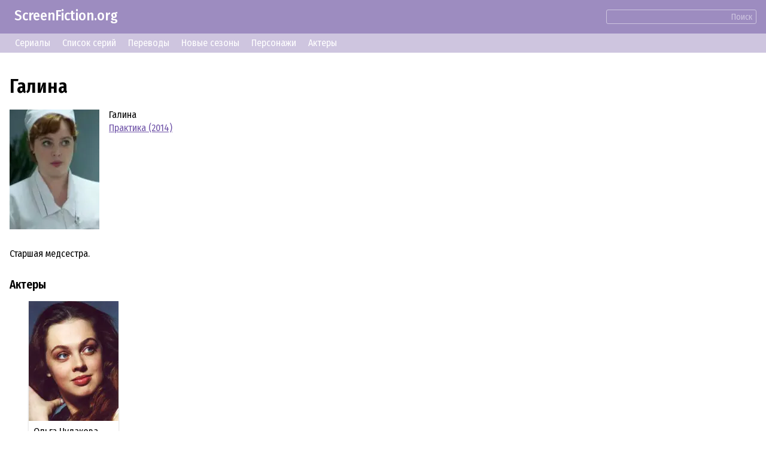

--- FILE ---
content_type: text/html; charset=UTF-8
request_url: https://screenfiction.org/ru/character/galina
body_size: 2837
content:
<!DOCTYPE html>
<html lang="ru" dir="ltr">
<head>
	<meta charset="utf-8">
	<meta http-equiv="X-UA-Compatible" content="IE=edge">
	<meta name="viewport" content="width=device-width, initial-scale=1">

	<link rel="stylesheet" href="/assets/css/normalize.min.css">
	
	<link rel="stylesheet" type="text/css" href="/assets/lib/si-framework.css?v=1" />
	<link rel="stylesheet" type="text/css" href="/assets/css/style.css?v=6" />
	<link rel="stylesheet" type="text/css" href="/assets/lib/glightbox.min.css?v=1" />
	<link rel="icon" type="image/png" href="https://screenfiction.org/favicon.png" />
	<link rel="shortcut icon" href="/favicon.png" type="image/png">
	<link rel="apple-touch-icon" href="https://screenfiction.org/apple-touch-icon.png"/>
	<!-- <link rel="apple-touch-icon" sizes="76x76"   href="/apple-touch-icon-76x76.png"> -->
	<!-- <link rel="apple-touch-icon" sizes="120x120" href="/apple-touch-icon-120x120.png"> -->
	<!-- <link rel="apple-touch-icon" sizes="152x152" href="/apple-touch-icon-152x152.png"> -->
	<!-- <link rel="apple-touch-icon" sizes="180x180" href="/apple-touch-icon-180x180.png"> -->
	<title>Галина (Практика (2014)), Актриса сериала</title>
	<meta name="description" content="Галина (Практика (2014)), Актриса – персонаж сериала «Практика (2014)» (2014)" />
	<link rel="canonical" href="https://screenfiction.org/ru/character/galina" />
	
	<link rel="alternate" hreflang="en" href="https://screenfiction.org/en/character/galina" />
	<link rel="alternate" hreflang="de" href="https://screenfiction.org/de/character/galina" />
	<link rel="alternate" hreflang="es" href="https://screenfiction.org/es/character/galina" />
	<link rel="alternate" hreflang="fr" href="https://screenfiction.org/fr/character/galina" />
	<link rel="alternate" hreflang="it" href="https://screenfiction.org/it/character/galina" />
	<link rel="alternate" hreflang="nl" href="https://screenfiction.org/nl/character/galina" />
	<link rel="alternate" hreflang="pl" href="https://screenfiction.org/pl/character/galina" />
	<link rel="alternate" hreflang="pt" href="https://screenfiction.org/pt/character/galina" />
	<link rel="alternate" hreflang="ru" href="https://screenfiction.org/ru/character/galina" />
	
	<meta property="og:site_name" content="ScreenFiction.org">
	<meta property="og:locale" content="ru_RU">
	<meta property="og:type" content="article" />
	<meta property="og:title" content="Галина (Практика (2014)), Актриса сериала" />
	<meta property="og:description" content="Галина (Практика (2014)), Актриса – персонаж сериала «Практика (2014)» (2014)" />
	<meta property="og:url" content="https://screenfiction.org/ru/character/galina" />
	<meta property="og:image" content="https://screenfiction.org/assets/default-image.png" />
	<script type="application/ld+json">{"@context":"http:\/\/schema.org","@type":"Article","mainEntityOfPage":"https:\/\/screenfiction.org\/ru\/character\/galina","headline":"Галина (Практика (2014)), Актриса сериала","alternativeHeadline":"Галина (Практика (2014)), Актриса сериала","image":"https:\/\/screenfiction.org\/assets\/default-image.png","author":"ScreenFiction.org","editor":"ScreenFiction.org","url":"https:\/\/screenfiction.org\/ru\/character\/galina","description":"Галина (Практика (2014)), Актриса – персонаж сериала «Практика (2014)» (2014)","articleBody":"","publisher":{"@type":"Organization","name":"ScreenFiction.org","logo":{"@type":"ImageObject","url":"https:\/\/screenfiction.org\/assets\/default-image.png"}}}</script>
		<!-- Global site tag (gtag.js) - Google Analytics -->
<script async src="https://www.googletagmanager.com/gtag/js?id=UA-142122986-1"></script>
<script>
  window.dataLayer = window.dataLayer || [];
  function gtag(){dataLayer.push(arguments);}
  gtag('js', new Date()); gtag('config', 'UA-142122986-1');
</script>
<!-- Yandex.Metrika counter -->
<script type="text/javascript" >
   (function(m,e,t,r,i,k,a){m[i]=m[i]||function(){(m[i].a=m[i].a||[]).push(arguments)};
   m[i].l=1*new Date();k=e.createElement(t),a=e.getElementsByTagName(t)[0],k.async=1,k.src=r,a.parentNode.insertBefore(k,a)})
   (window, document, "script", "https://mc.yandex.ru/metrika/tag.js", "ym");

   ym(54057658, "init", {
        clickmap:true,
        trackLinks:true,
        accurateTrackBounce:true,
        webvisor:true
   });
</script>
<noscript><div><img src="https://mc.yandex.ru/watch/54057658" style="position:absolute; left:-9999px;" alt="" /></div></noscript>
<!-- /Yandex.Metrika counter --></head>
<body itemscope itemtype="http://schema.org/WebPage">

<div class="site page-character">
	<div class="top-header">
		<a href="/ru" style="display: inline-block; text-decoration: none; padding: 1ex 1em;">ScreenFiction.org</a>
				<div class="search-group"><form action="/ru/search">
			<input type="text" name="query" value="" /><button type="submit" class="link">Поиск</button>
		</form></div>
			</div>
		<div class="top-menu">
		<a href="/ru/series">Сериалы</a>
		<a href="/ru/schedule/episodes">Список серий</a>
		<a href="/ru/schedule/translations">Переводы</a>
		<a href="/ru/schedule/seasons">Новые сезоны</a>
		<a href="/ru/character">Персонажи</a>
		<a href="/ru/person">Актеры</a>
	</div>
	
	<div class="site-content">
		<div class="page-content">

<article class="character single">
	<div class="insertion before-title"><script type='text/javascript' src='//awfulresolvedraised.com/60/97/5c/60975c75adbeb25332cae94b7b584510.js'></script></div>
	<h1>Галина</h1>

	<div class="character entity">
		<div class="image portrait">
			<picture><source type="image/webp" srcset="/content/image/0/32/994/d8b986d4-regular.webp, /content/image/0/32/994/d8b986d4-regular_2x.webp 2x"><img src="/content/image/0/32/994/d8b986d4-regular.webp" width="150" height="200" alt="Галина" /></picture>		</div>
		<div class="meta">
			<p class="feature">Галина</p>
						<p class="feature"><a href="/ru/series/praktika">Практика (2014)</a></p>
					</div>
	</div>

	<div class="insertion after-brief"><script async="async" data-cfasync="false" src="//awfulresolvedraised.com/c2cea2358fdd61cb315443d07f2dd9e1/invoke.js"></script>
<div id="container-c2cea2358fdd61cb315443d07f2dd9e1"></div></div>
	
	<div class="section">
		<div class="content"><p><p>Старшая медсестра.</p></p></div>
</div>

<div class="section roles">
	<div class="chapter">
		<h3>Актеры</h3>
	</div>
	<div class="grid cards">
				<div class="card role">
			<a class="portrait" href="/ru/person/olga-chudakova"><picture><source type="image/webp" srcset="/content/image/0/32/947/dbbb7eda-regular.webp, /content/image/0/32/947/dbbb7eda-regular_2x.webp 2x"><img src="/content/image/0/32/947/dbbb7eda-regular.webp" width="150" height="200" alt="Ольга Чудакова" /></picture></a>
			<div class="name"><a href="/ru/person/olga-chudakova">Ольга Чудакова</a></div>
			<div class="subtitle">
				Актриса			</div>
		</div>
			</div>
</div>



<div class="section gallery">
	<div class="chapter">
		<h3>Фотографии и кадры</h3>
			</div>
	<div class="snapshots grid cards">
				<div class="card snapshot">
			<a class="glightbox" data-gallery="snapshots" href="/content/image/0/32/995/9e009237-full.webp" target="_blank"><picture><source type="image/webp" srcset="/content/image/0/32/995/9e009237-regular.webp, /content/image/0/32/995/9e009237-regular_2x.webp 2x"><img src="/content/image/0/32/995/9e009237-regular.webp" width="231" height="180" alt="Галина" /></picture></a>
		</div>
			</div>
</div>

	<div class="insertion after-content"><!-- nothing --></div>
</article>

<script>
document.addEventListener('DOMContentLoaded',function () {
	GLightbox({
		touchNavigation: true
	});
});
</script>


		</div>
	</div>

	<footer class="site-footer">
		<div class="copyright">© ScreenFiction.org 2019–2026</div>

		<nav class="menu menu-languages"><a href="/en/character/galina" class="menu-item">English</a><a href="/de/character/galina" class="menu-item">Deutsch</a><a href="/es/character/galina" class="menu-item">Español</a><a href="/fr/character/galina" class="menu-item">Français</a><a href="/it/character/galina" class="menu-item">Italiano</a><a href="/nl/character/galina" class="menu-item">Nederlands</a><a href="/pl/character/galina" class="menu-item">Polski</a><a href="/pt/character/galina" class="menu-item">Português</a><span class="menu-item current">Русский</span></nav>

	</footer>
</div>


	<script src="/assets/lib/si-framework.js?v=1"></script>
	<script src="/assets/lib/glightbox.min.js?v=1"></script>
</body>
</html>
